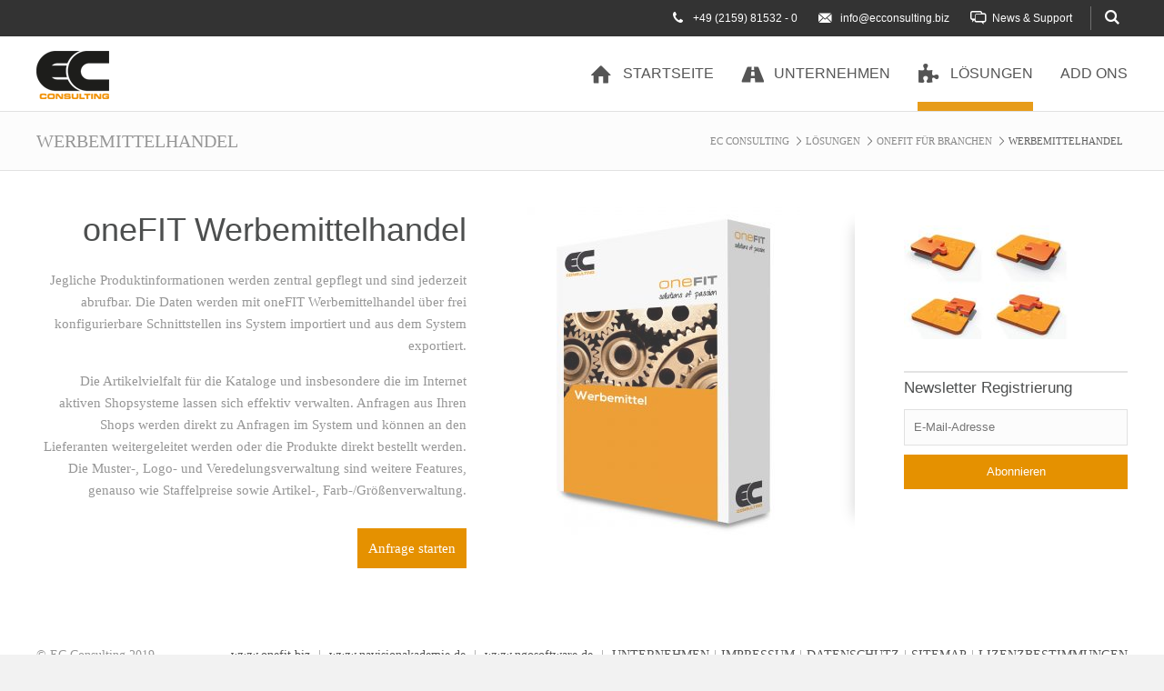

--- FILE ---
content_type: text/html; charset=utf-8
request_url: https://rentalsolution.de/werbemittel.html
body_size: 6652
content:
<!DOCTYPE html>
<html lang="de" class="mac chrome blink ch131">
<head>
<meta http-equiv="Content-Type" content="text/html; charset=utf-8">
<title>WERBEMITTELHANDEL - EC CONSULTING</title>
<base href="https://rentalsolution.de/">

<meta name="robots" content="index,follow">
<meta name="description" content="">
<meta name="keywords" content="">
<meta name="generator" content="Contao Open Source CMS">
<meta name="viewport" content="width=device-width,initial-scale=1.0">

<link rel="shortcut icon" href="files/cto_layout/img/favicon.ico" type="image/x-icon" />
<link rel="apple-touch-icon" href="files/cto_layout/img/apple-touch-icon.png">

<!--[if lt IE 9]>
<script src="http://html5shiv.googlecode.com/svn/trunk/html5.js"></script>
<script src="files/cto_layout/scripts/selectivizr-min.js"></script>
<![endif]-->

<script src="https://code.jquery.com/jquery-1.11.3.min.js"></script>
<script type="text/javascript">$.noConflict();</script>
<script type="text/javascript" src="https://cdnjs.cloudflare.com/ajax/libs/jquery-tools/1.2.7/jquery.tools.min.js"></script>
<script type="text/javascript" charset="utf-8" src="assets/js/f4c136387b9e.js"></script>
<script src="files/cto_layout/scripts/scripts.js" type="text/javascript" charset="utf-8"></script>

<!-- google fonts start -->
<link href='http://fonts.googleapis.com/css?family=Open+Sans:400,300,600,700,500' rel='stylesheet' type='text/css'>
<link href='http://fonts.googleapis.com/css?family=ABeeZee:400,400italic' rel='stylesheet' type='text/css'>
<!-- google fonts end -->

<link rel="stylesheet" type="text/css" media="screen" href="assets/css/05ca1af9b641.css">
<link rel="stylesheet" type="text/css" href="files/cto_layout/css/styles.css" media="screen">
<link rel="stylesheet" type="text/css" href="files/cto_layout/css/customize.css" media="screen">

<link rel="stylesheet" href="system/modules/pct_autogrid/assets/css/grid.css">
<link rel="stylesheet" href="assets/css/63b3d70906ad.css">
<script>
	function gaTrackEvent(c,a){try{_gat._getTracker("UA-128949894-2")._trackEvent(c,a);} catch(e) {}}
	function gaTrackLink(link, category, action, newwindow){gaTrackEvent(category, action); if(newwindow){setTimeout('window.open(\"' + link.href + '\");', 100);}else{setTimeout('document.location=\"' + link.href + '\"',100);}}
	var _gaq = _gaq || [];
	_gaq.push(['_setAccount', 'UA-128949894-2']);
	_gaq.push(['_gat._anonymizeIp']);
	_gaq.push(['_trackPageview']);
	(function() {
		var ga = document.createElement('script'); ga.type = 'text/javascript'; ga.async = true;
		ga.src = ('https:' == document.location.protocol ? 'https://ssl' : 'http://www') + '.google-analytics.com/ga.js';
		var s = document.getElementsByTagName('script')[0]; s.parentNode.insertBefore(ga, s);
	})();
</script>
<style type='text/css'>.socials a.icon-facebook-3:hover {background: #3365A4!important}</style>
<script type='text/javascript'>
/* <![CDATA[ */
jQuery(document).ready(function($) {
	jQuery('#toplogin span').click(function(){
		jQuery('#toplogin').toggleClass('loginbox_open','loginbox_closed');
	});
});
/* ]]> */
</script>
<link rel="shortcut icon" type="image/x-icon" href="https://rentalsolution.de/share/favicon-ec.ico">
<link rel="apple-touch-icon" href="https://rentalsolution.de/share/favicon-apple-touch-icon-ec.png">

</head>

<body class="mac chrome blink ch131 sidebar_right content_page stickyheader">
<!--[if lt IE 9]><p id="chromeframe">You are using an outdated browser. <a href="http://browsehappy.com/">Upgrade your browser today</a> or <a href="http://www.google.com/chromeframe/?redirect=true">install Google Chrome Frame</a> to better experience this site.</p><![endif]-->

	<div id="off_canvas" class="pushy pushy-left">
		<span class="socials">
	 
					<a href="https://www.facebook.com/Ec-Consulting-GmbH-533905673464554" target="_blank" class="icon-facebook-3"></a>
						</span>



<div class="mod_sprachwechsler block">

<div class="sprachwechsler">
	<span>Language</span>
	<ul>
		 
							<li><a href="&#35;"><img src="files/cto_layout/img/flags/de.gif"  width="16" height="11" alt="">Deutsch</a></li>
							<li><a href="&#35;"><img src="files/cto_layout/img/flags/en.gif"  width="16" height="11" alt="">English</a></li>
						</ul>
</div>

</div><div class="mod_search block">
	<form action="" method="get">
		<div class="formbody">
			<input type="search" name="keywords" class="text" value="">
			<button type="submit" class="submit button" value="Suchen"></button>
		</div>
	</form>
</div>

<!-- indexer::stop -->
<nav class="mod_navigation block">

  
  <ul  class="vlist level_1">
            <li class="icon-home first"><a href="Startseite.html" title="STARTSEITE" class="icon-home first">STARTSEITE</a></li>
                <li class="submenu icon-road"><a href="unsere-mission.html" title="UNTERNEHMEN" class="submenu icon-road">UNTERNEHMEN</a><ul  class="vlist level_2">
            <li class="first"><a href="unsere-mission.html" title="UNSERE MISSION" class="first">UNSERE MISSION</a></li>
                <li><a href="unsere-werte.html" title="UNSERE WERTE">UNSERE WERTE</a></li>
                <li><a href="kundenzufriedenheit.html" title="KUNDENZUFRIEDENHEIT">KUNDENZUFRIEDENHEIT</a></li>
                <li><a href="Kontakt.html" title="KONTAKT">KONTAKT</a></li>
                <li><a href="anfrage.html" title="ANFRAGE">ANFRAGE</a></li>
                <li><a href="karriere-287.html" title="KARRIERE">KARRIERE</a></li>
                <li class="last"><a href="news-support.html" title="NEWS &amp; SUPPORT" class="last">NEWS & SUPPORT</a></li>
            </ul>
    </li>
                <li class="submenu trail icon-puzzle-1"><a href="branchenloesung-uebersicht.html" title="LÖSUNGEN" class="submenu trail icon-puzzle-1">LÖSUNGEN</a><ul  class="vlist level_2">
            <li class="submenu trail first"><a href="onefit-non-profit.html" title="ONEFIT FÜR BRANCHEN" class="submenu trail first">ONEFIT FÜR BRANCHEN</a><ul  class="vlist level_3">
            <li class="sibling first"><a href="onefit-non-profit.html" title="NON PROFIT" class="sibling first">NON PROFIT</a></li>
                <li class="sibling"><a href="onefit-fertigungsindustrie.html" title="FERTIGUNGSINDUSTRIE" class="sibling">FERTIGUNGSINDUSTRIE</a></li>
                <li class="sibling"><a href="verbindungselemente.html" title="VERBINDUNGSELEMENTE" class="sibling">VERBINDUNGSELEMENTE</a></li>
                <li class="sibling"><a href="onefit-handel.html" title="HANDEL" class="sibling">HANDEL</a></li>
                <li class="active"><a href="werbemittel.html" title="WERBEMITTELHANDEL" class="active active">WERBEMITTELHANDEL</a></li>
                <li class="sibling"><a href="onefit-lebensmittel.html" title="LEBENSMITTEL" class="sibling">LEBENSMITTEL</a></li>
                <li class="sibling"><a href="onefit-dienstleister.html" title="DIENSTLEISTER" class="sibling">DIENSTLEISTER</a></li>
                <li class="sibling last"><a href="stahl.html" title="STAHL" class="sibling last">STAHL</a></li>
            </ul>
    </li>
                <li class="submenu"><a href="finanzmanagement.html" title="ONEFIT FÜR GESCHÄFTSBEREICHE" class="submenu">ONEFIT FÜR GESCHÄFTSBEREICHE</a><ul  class="vlist level_3">
            <li class="first"><a href="finanzmanagement.html" title="FINANZMANGEMENT" class="first">FINANZMANGEMENT</a></li>
                <li><a href="crm.html" title="CUSTOMER RELATIONSHIP MANAGEMENT">CUSTOMER RELATIONSHIP MANAGEMENT</a></li>
                <li><a href="scm.html" title="SUPPLY CHAIN MANAGEMENT">SUPPLY CHAIN MANAGEMENT</a></li>
                <li><a href="fertigung.html" title="FERTIGUNG">FERTIGUNG</a></li>
                <li><a href="projektmanagement.html" title="PROJEKTMANAGEMENT">PROJEKTMANAGEMENT</a></li>
                <li class="last"><a href="personalmanagement.html" title="PERSONALMANAGEMENT" class="last">PERSONALMANAGEMENT</a></li>
            </ul>
    </li>
                <li class="submenu last"><a href="nav-upgraden.html" title="WEITERE LÖSUNGEN UND SERVICES" class="submenu last">WEITERE LÖSUNGEN UND SERVICES</a><ul  class="vlist level_3">
            <li class="first"><a href="nav-upgraden.html" title="UPDATE" class="first">UPDATE</a></li>
                <li><a href="nav-on-demand.html" title="ON DEMAND">ON DEMAND</a></li>
                <li><a href="beratung.html" title="BERATUNG">BERATUNG</a></li>
                <li><a href="schulung.html" title="SCHULUNG">SCHULUNG</a></li>
                <li class="last"><a href="nav-nearshoring.html" title="NEARSHORING" class="last">NEARSHORING</a></li>
            </ul>
    </li>
            </ul>
    </li>
                <li class="last"><a href="addons.html" title="ADD ONS" class="last">ADD ONS</a></li>
            </ul>
    

</nav>
<!-- indexer::continue -->
			</div>

<!-- Site Overlay -->
<div class="site-overlay"></div>
<div id="contentwrapper">
	<div id="headeroffset">
				<div id="top">
			<div class="inside"><span class="socials">
	 
					<a href="https://www.facebook.com/Ec-Consulting-GmbH-533905673464554" target="_blank" class="icon-facebook-3"></a>
						</span>



<div class="mod_sprachwechsler block">

<div class="sprachwechsler">
	<span>Language</span>
	<ul>
		 
							<li><a href="&#35;"><img src="files/cto_layout/img/flags/de.gif"  width="16" height="11" alt="">Deutsch</a></li>
							<li><a href="&#35;"><img src="files/cto_layout/img/flags/en.gif"  width="16" height="11" alt="">English</a></li>
						</ul>
</div>

</div>
<div id="sidearea-toggler"></div><div class="mod_search block">
	<form action="" method="get">
		<div class="formbody">
			<input type="search" name="keywords" class="text" value="">
			<button type="submit" class="submit button" value="Suchen"></button>
		</div>
	</form>
</div>
<div id="hotline">
	 
				<span>
					<i class="icon-phone-2"></i>
			+49 &#40;2159&#41; 81532 - 0				</span>
				<span>
		<a href="mailto:info@ecconsulting.biz">			<i class="icon-email"></i>
			info@ecconsulting.biz		</a>		</span>
				<span>
		<a href="news-support.html">			<i class="icon-chat-alt"></i>
			News & Support		</a>		</span>
			</div>



<div id="toplogin">
	<span>Login</span>
	
<!-- indexer::stop -->
<div class="mod_login one_column tableless login block">

  
  <form action="werbemittel.html" id="tl_login" method="post">
    <div class="formbody">
            <input type="hidden" name="FORM_SUBMIT" value="tl_login">
      <input type="hidden" name="REQUEST_TOKEN" value="6be2ba523dd5084980f4b40be23b2195">
      <label for="username">Benutzername</label>
      <input type="text" name="username" id="username" class="text" value=""><br>
      <label for="password">Passwort</label>
      <input type="password" name="password" id="password" class="text password" value="">
              <div class="checkbox_container">
          <input type="checkbox" name="autologin" id="autologin" value="1" class="checkbox"> <label for="autologin">Angemeldet bleiben</label>
        </div>
            <div class="submit_container">
        <input type="submit" class="submit" value="Anmelden">
      </div>
    </div>
  </form>

</div>
<!-- indexer::continue -->
</div>
<div class="clear"></div></div>
		</div>
						<header id="header">
			<div id="headerhide"></div>
			<div class="inside">
<!-- indexer::stop -->
<div class="mod_randomImage block" id="logo" style="margin-top:15px;">

  
  
  <figure class="image_container">

    
    

<img src="files/cto_layout/img/Bilder/EC-Logo.png" width="80" height="53" alt="EC-Logo.png">



    
    
  </figure>


</div>
<!-- indexer::continue -->

<!-- indexer::stop -->
<nav class="mod_navigation mainmenu block">

  
  <ul  class="vlist level_1">

    
	<li class="icon-home first">
  		 	      									<a href="Startseite.html" title="STARTSEITE" class="icon-home first">STARTSEITE<span class="subline"></span></a>
						  		</li>

  
    
	<li class="submenu icon-road">
  		 	      									<a href="unsere-mission.html" title="UNTERNEHMEN" class="submenu icon-road">UNTERNEHMEN<span class="subline"></span></a>
						  	<div class="layer_two"><ul  class="vlist level_2">

    
	<li class="first">
  		 	      					<a href="unsere-mission.html" title="UNSERE MISSION" class="first">UNSERE MISSION<span class="subline"></span></a>
										  		</li>

  
    
	<li>
  		 	      					<a href="unsere-werte.html" title="UNSERE WERTE">UNSERE WERTE<span class="subline"></span></a>
										  		</li>

  
    
	<li>
  		 	      					<a href="kundenzufriedenheit.html" title="KUNDENZUFRIEDENHEIT">KUNDENZUFRIEDENHEIT<span class="subline"></span></a>
										  		</li>

  
    
	<li>
  		 	      									<a href="Kontakt.html" title="KONTAKT">KONTAKT<span class="subline"></span></a>
						  		</li>

  
    
	<li>
  		 	      									<a href="anfrage.html" title="ANFRAGE">ANFRAGE<span class="subline"></span></a>
						  		</li>

  
    
	<li>
  		 	      									<a href="karriere-287.html" title="KARRIERE">KARRIERE<span class="subline"></span></a>
						  		</li>

  
    
	<li class="last">
  		 	      					<a href="news-support.html" title="NEWS &amp; SUPPORT" class="last">NEWS & SUPPORT<span class="subline"></span></a>
										  		</li>

  </ul>
</div>	</li>

  
    
	<li class="submenu trail icon-puzzle-1 megamenu above">
  		 	      					<a href="branchenloesung-uebersicht.html" title="LÖSUNGEN" class="submenu trail icon-puzzle-1 megamenu above">LÖSUNGEN<span class="subline"></span></a>
										  	<div class="layer_two"><ul  class="vlist level_2">

    
	<li class="submenu trail first">
  		 	      					<a href="onefit-non-profit.html" title="ONEFIT FÜR BRANCHEN" class="submenu trail first">ONEFIT FÜR BRANCHEN<span class="subline"></span></a>
										  	<ul  class="vlist level_3">

    
	<li class="sibling first">
  		 	      					<a href="onefit-non-profit.html" title="NON PROFIT" class="sibling first">NON PROFIT<span class="subline"></span></a>
										  		</li>

  
    
	<li class="sibling">
  		 	      					<a href="onefit-fertigungsindustrie.html" title="FERTIGUNGSINDUSTRIE" class="sibling">FERTIGUNGSINDUSTRIE<span class="subline"></span></a>
										  		</li>

  
    
	<li class="sibling">
  		 	      					<a href="verbindungselemente.html" title="VERBINDUNGSELEMENTE" class="sibling">VERBINDUNGSELEMENTE<span class="subline"></span></a>
										  		</li>

  
    
	<li class="sibling">
  		 	      					<a href="onefit-handel.html" title="HANDEL" class="sibling">HANDEL<span class="subline"></span></a>
										  		</li>

  
    
	<li class="active">
  		 	      					<a href="werbemittel.html" title="WERBEMITTELHANDEL" class="active">WERBEMITTELHANDEL<span class="subline"></span></a>
										  		</li>

  
    
	<li class="sibling">
  		 	      					<a href="onefit-lebensmittel.html" title="LEBENSMITTEL" class="sibling">LEBENSMITTEL<span class="subline"></span></a>
										  		</li>

  
    
	<li class="sibling">
  		 	      					<a href="onefit-dienstleister.html" title="DIENSTLEISTER" class="sibling">DIENSTLEISTER<span class="subline"></span></a>
										  		</li>

  
    
	<li class="sibling last">
  		 	      					<a href="stahl.html" title="STAHL" class="sibling last">STAHL<span class="subline"></span></a>
										  		</li>

  </ul>
	</li>

  
    
	<li class="submenu">
  		 	      					<a href="finanzmanagement.html" title="ONEFIT FÜR GESCHÄFTSBEREICHE" class="submenu">ONEFIT FÜR GESCHÄFTSBEREICHE<span class="subline"></span></a>
										  	<ul  class="vlist level_3">

    
	<li class="first">
  		 	      					<a href="finanzmanagement.html" title="FINANZMANGEMENT" class="first">FINANZMANGEMENT<span class="subline"></span></a>
										  		</li>

  
    
	<li>
  		 	      					<a href="crm.html" title="CUSTOMER RELATIONSHIP MANAGEMENT">CUSTOMER RELATIONSHIP MANAGEMENT<span class="subline"></span></a>
										  		</li>

  
    
	<li>
  		 	      					<a href="scm.html" title="SUPPLY CHAIN MANAGEMENT">SUPPLY CHAIN MANAGEMENT<span class="subline"></span></a>
										  		</li>

  
    
	<li>
  		 	      					<a href="fertigung.html" title="FERTIGUNG">FERTIGUNG<span class="subline"></span></a>
										  		</li>

  
    
	<li>
  		 	      					<a href="projektmanagement.html" title="PROJEKTMANAGEMENT">PROJEKTMANAGEMENT<span class="subline"></span></a>
										  		</li>

  
    
	<li class="last">
  		 	      					<a href="personalmanagement.html" title="PERSONALMANAGEMENT" class="last">PERSONALMANAGEMENT<span class="subline"></span></a>
										  		</li>

  </ul>
	</li>

  
    
	<li class="submenu last">
  		 	      					<a href="nav-upgraden.html" title="WEITERE LÖSUNGEN UND SERVICES" class="submenu last">WEITERE LÖSUNGEN UND SERVICES<span class="subline"></span></a>
										  	<ul  class="vlist level_3">

    
	<li class="first">
  		 	      					<a href="nav-upgraden.html" title="UPDATE" class="first">UPDATE<span class="subline"></span></a>
										  		</li>

  
    
	<li>
  		 	      					<a href="nav-on-demand.html" title="ON DEMAND">ON DEMAND<span class="subline"></span></a>
										  		</li>

  
    
	<li>
  		 	      					<a href="beratung.html" title="BERATUNG">BERATUNG<span class="subline"></span></a>
										  		</li>

  
    
	<li>
  		 	      					<a href="schulung.html" title="SCHULUNG">SCHULUNG<span class="subline"></span></a>
										  		</li>

  
    
	<li class="last">
  		 	      					<a href="nav-nearshoring.html" title="NEARSHORING" class="last">NEARSHORING<span class="subline"></span></a>
										  		</li>

  </ul>
	</li>

  </ul>
</div>	</li>

  
    
	<li class="last">
  		 	      					<a href="addons.html" title="ADD ONS" class="last">ADD ONS<span class="subline"></span></a>
										  		</li>

  </ul>


</nav>
<!-- indexer::continue -->

<div class="menu-btn" id="nav-open-btn">&nbsp;</div>
<div class="mod_sprachwechsler block">

<div class="sprachwechsler">
	<span>Language</span>
	<ul>
		 
							<li><a href="&#35;"><img src="files/cto_layout/img/flags/de.gif"  width="16" height="11" alt="">Deutsch</a></li>
							<li><a href="&#35;"><img src="files/cto_layout/img/flags/en.gif"  width="16" height="11" alt="">English</a></li>
						</ul>
</div>

</div><span class="socials">
	 
					<a href="https://www.facebook.com/Ec-Consulting-GmbH-533905673464554" target="_blank" class="icon-facebook-3"></a>
						</span>


<div class="contentbox block">
	<div class="float-left first">© EC Consulting 2019</div>
	<div class="float-right last"><a href="http://www.onefit.biz" title="http://www.onefit.biz">www.onefit.biz</a> | <a href="http://www.navisionakademie.de" title="http://www.navisionakademie.de">www.navisionakademie.de</a> | <a href="http://www.ngosoftware.de" title="http://www.ngosoftware.de">www.ngosoftware.de</a> | <a href="unsere-mission.html" title="UNTERNEHMEN">UNTERNEHMEN</a>|<a href="Impressum.html" title="IMPRESSUM">IMPRESSUM</a>|<a href="datenschutz.html" title="Datenschutz">DATENSCHUTZ</a>|<a href="sitemap.html" title="SITEMAP">SITEMAP</a>|<a href="lizenzbestimmungen.html" title="LIZENZBESTIMMUNGEN">LIZENZBESTIMMUNGEN</a></div>
</div><div class="clear"></div></div>
		</header>
			</div>
	
	<div id="header_after">
		<div class="inside"></div>
	</div>
	
	<div id="wrapper">
				<div id="container_before">
			<div class="inside">
<!-- indexer::stop -->
<div class="mod_breadcrumb block">

  
  
  <ul>
                  <li class="first"><a href="home.html" title="EC CONSULTING">EC CONSULTING</a></li>
                        <li><a href="branchenloesung-uebersicht.html" title="LÖSUNGEN">LÖSUNGEN</a></li>
                        <li><a href="onefit-non-profit.html" title="ONEFIT FÜR BRANCHEN">ONEFIT FÜR BRANCHEN</a></li>
                        <li class="active last">WERBEMITTELHANDEL</li>
            </ul>


</div>
<!-- indexer::continue -->

<div id="pagetitle">WERBEMITTELHANDEL</div></div>
		</div>
						<div id="container">
			<div id="container-inside" class="inside">
								<section id="main">
					<div class="inside"><div class="mod_article first last block" id="teaser-werbemittel">

  
  
<div class="ce_text-mit-bild-erweitert first last block">

<div class="customelement_layout_text_bild block standard fontsize_default txt_right" >
		
	
	<div class="ext_txtpic col_right">
		
				
			<div data-animate="keine" class="ext_txtpic_text ext_ce_text_mittig" style="padding-right: 5%;">
								<div class="ext_txtpic_headline">
										<h1 class=""><span>oneFIT Werbemittelhandel</span></h1>				</div>
								
<div  class="ce_textarea attribute textarea"><p>Jegliche Produktinformationen werden zentral gepflegt und sind jederzeit abrufbar. Die Daten werden mit oneFIT Werbemittelhandel über frei konfigurierbare Schnittstellen ins System importiert und aus dem System exportiert.</p>
<p>Die Artikelvielfalt für die Kataloge und insbesondere die im Internet aktiven Shopsysteme lassen sich effektiv verwalten. Anfragen aus Ihren Shops werden direkt zu Anfragen im System und können an den Lieferanten weitergeleitet werden oder die Produkte direkt bestellt werden. Die Muster-, Logo- und Veredelungsverwaltung sind weitere Features, genauso wie Staffelpreise sowie Artikel-, Farb-/Größenverwaltung.</p></div>				<div class="ce_hyperlink">
<div  class="ce_url attribute url">
<div class="ce_url attribute url block">

  
  
    <a href="anfrage.html" class="hyperlink_txt" title="Anfrage starten" rel="">Anfrage starten</a>
  

</div>
</div></div>			</div>
						<div data-animate="keine" class="ext_txtpic_bild ext_ce_image_oben ext_ce_frame_0 ext_ce_opacity " style="width: 300px;">
								<div class="image_container"><img src="assets/images/1/Produktbox_Werbemittel-d77aa2b1.jpg"  width="300" height="360" alt=""></div>
							</div>
					
				
	</div>
</div>
</div>
  
</div>

</div>
				</section>	
								<aside id="right">
					<div class="inside">
<!-- indexer::stop -->
<div class="mod_randomImage block" id="logo" style="margin-top:20px;">

  
  
  <figure class="image_container">

    
    

<img src="assets/images/3/Puzzle_klein2-efef49d3.jpeg" width="180" height="125" alt="Puzzle_klein2.jpeg">



    
    
  </figure>


</div>
<!-- indexer::continue -->

<!-- indexer::stop -->
<div class="mod_subscribe block">

<h4>Newsletter Registrierung</h4>

<form action="werbemittel.html" id="tl_subscribe" method="post">
<div class="formbody">
<input type="hidden" name="FORM_SUBMIT" value="tl_subscribe">
<input type="hidden" name="REQUEST_TOKEN" value="6be2ba523dd5084980f4b40be23b2195">
<input type="hidden" name="channels[]" value="4">
<label for="ctrl_email_50" class="label">E-Mail-Adresse</label>
<input type="text" name="email" id="ctrl_email_50" class="text" value="" placeholder="E-Mail-Adresse">
<input type="submit" name="submit" class="submit" value="Abonnieren">
</div>
</form>

</div>
<!-- indexer::continue -->
</div>
				</aside>
							</div>
		</div>
				
	</div>
	
		
		<div id="bottom">
		<div class="inside">
			<div class="contentbox block">
	<div class="float-left first">© EC Consulting 2019</div>
	<div class="float-right last"><a href="http://www.onefit.biz" title="http://www.onefit.biz">www.onefit.biz</a> | <a href="http://www.navisionakademie.de" title="http://www.navisionakademie.de">www.navisionakademie.de</a> | <a href="http://www.ngosoftware.de" title="http://www.ngosoftware.de">www.ngosoftware.de</a> | <a href="unsere-mission.html" title="UNTERNEHMEN">UNTERNEHMEN</a>|<a href="Impressum.html" title="IMPRESSUM">IMPRESSUM</a>|<a href="datenschutz.html" title="Datenschutz">DATENSCHUTZ</a>|<a href="sitemap.html" title="SITEMAP">SITEMAP</a>|<a href="lizenzbestimmungen.html" title="LIZENZBESTIMMUNGEN">LIZENZBESTIMMUNGEN</a></div>
</div>		</div>
	</div>
	
</div>

	
<div class="mod_sidearea block">

<div id="sidearea">
	<div id="sidearea-close"></div>
	<div class="inside"><div class="ce_image first block">

  
  
  <figure class="image_container">

    
    

<img src="assets/images/1/mac4-e4ab1511.png" width="240" height="206" alt="">



    
    
  </figure>


</div>

<div class="ce_text block">

      <h3>Add your Content here</h3>
  
  
      <p><span>Donec quam felis, ultricies nec, pellentesque eu, pretium quis, sem. Nulla consequat massa quis enim. Donec pede justo, fringilla vel, aliquet nec, vulputate eget, arcu.</span></p>  
  
  

</div>

<div class="ce_gallery last block" style="margin-top:35px;">

  
  
  <ul>
<li class="item row2 col_0 col_first" >
<span class="iteminside">
<img src="files/cto_layout/img/placeholder/tmp-logo-q1.png"  width="183" height="183" alt="tmp-logo-q1.png">
</span>
</li>
<li class="item row2 col_1 col_last" >
<span class="iteminside">
<img src="files/cto_layout/img/placeholder/tmp-logo-q2.png"  width="183" height="183" alt="tmp-logo-q2.png">
</span>
</li>
<li class="item row2 col_0 col_first" >
<span class="iteminside">
<img src="files/cto_layout/img/placeholder/tmp-logo-q3.png"  width="183" height="183" alt="tmp-logo-q3.png">
</span>
</li>
<li class="item row2 col_1 col_last" >
<span class="iteminside">
<img src="files/cto_layout/img/placeholder/tmp-logo-q4.png"  width="183" height="183" alt="tmp-logo-q4.png">
</span>
</li>
</ul>
  

</div>
</div>
</div>

</div>
<div id="linktotop"></div>

<div id="stickyheader">
	<div class="inside">
<!-- indexer::stop -->
<div class="mod_randomImage block" id="logo" style="margin-top:15px;">

  
  
  <figure class="image_container">

    
    

<img src="files/cto_layout/img/Bilder/EC-Logo.png" width="80" height="53" alt="EC-Logo.png">



    
    
  </figure>


</div>
<!-- indexer::continue -->

<!-- indexer::stop -->
<nav class="mod_navigation mainmenu block">

  
  <ul  class="vlist level_1">

    
	<li class="icon-home first">
  		 	      									<a href="Startseite.html" title="STARTSEITE" class="icon-home first">STARTSEITE<span class="subline"></span></a>
						  		</li>

  
    
	<li class="submenu icon-road">
  		 	      									<a href="unsere-mission.html" title="UNTERNEHMEN" class="submenu icon-road">UNTERNEHMEN<span class="subline"></span></a>
						  	<div class="layer_two"><ul  class="vlist level_2">

    
	<li class="first">
  		 	      					<a href="unsere-mission.html" title="UNSERE MISSION" class="first">UNSERE MISSION<span class="subline"></span></a>
										  		</li>

  
    
	<li>
  		 	      					<a href="unsere-werte.html" title="UNSERE WERTE">UNSERE WERTE<span class="subline"></span></a>
										  		</li>

  
    
	<li>
  		 	      					<a href="kundenzufriedenheit.html" title="KUNDENZUFRIEDENHEIT">KUNDENZUFRIEDENHEIT<span class="subline"></span></a>
										  		</li>

  
    
	<li>
  		 	      									<a href="Kontakt.html" title="KONTAKT">KONTAKT<span class="subline"></span></a>
						  		</li>

  
    
	<li>
  		 	      									<a href="anfrage.html" title="ANFRAGE">ANFRAGE<span class="subline"></span></a>
						  		</li>

  
    
	<li>
  		 	      									<a href="karriere-287.html" title="KARRIERE">KARRIERE<span class="subline"></span></a>
						  		</li>

  
    
	<li class="last">
  		 	      					<a href="news-support.html" title="NEWS &amp; SUPPORT" class="last">NEWS & SUPPORT<span class="subline"></span></a>
										  		</li>

  </ul>
</div>	</li>

  
    
	<li class="submenu trail icon-puzzle-1 megamenu above">
  		 	      					<a href="branchenloesung-uebersicht.html" title="LÖSUNGEN" class="submenu trail icon-puzzle-1 megamenu above">LÖSUNGEN<span class="subline"></span></a>
										  	<div class="layer_two"><ul  class="vlist level_2">

    
	<li class="submenu trail first">
  		 	      					<a href="onefit-non-profit.html" title="ONEFIT FÜR BRANCHEN" class="submenu trail first">ONEFIT FÜR BRANCHEN<span class="subline"></span></a>
										  	<ul  class="vlist level_3">

    
	<li class="sibling first">
  		 	      					<a href="onefit-non-profit.html" title="NON PROFIT" class="sibling first">NON PROFIT<span class="subline"></span></a>
										  		</li>

  
    
	<li class="sibling">
  		 	      					<a href="onefit-fertigungsindustrie.html" title="FERTIGUNGSINDUSTRIE" class="sibling">FERTIGUNGSINDUSTRIE<span class="subline"></span></a>
										  		</li>

  
    
	<li class="sibling">
  		 	      					<a href="verbindungselemente.html" title="VERBINDUNGSELEMENTE" class="sibling">VERBINDUNGSELEMENTE<span class="subline"></span></a>
										  		</li>

  
    
	<li class="sibling">
  		 	      					<a href="onefit-handel.html" title="HANDEL" class="sibling">HANDEL<span class="subline"></span></a>
										  		</li>

  
    
	<li class="active">
  		 	      					<a href="werbemittel.html" title="WERBEMITTELHANDEL" class="active">WERBEMITTELHANDEL<span class="subline"></span></a>
										  		</li>

  
    
	<li class="sibling">
  		 	      					<a href="onefit-lebensmittel.html" title="LEBENSMITTEL" class="sibling">LEBENSMITTEL<span class="subline"></span></a>
										  		</li>

  
    
	<li class="sibling">
  		 	      					<a href="onefit-dienstleister.html" title="DIENSTLEISTER" class="sibling">DIENSTLEISTER<span class="subline"></span></a>
										  		</li>

  
    
	<li class="sibling last">
  		 	      					<a href="stahl.html" title="STAHL" class="sibling last">STAHL<span class="subline"></span></a>
										  		</li>

  </ul>
	</li>

  
    
	<li class="submenu">
  		 	      					<a href="finanzmanagement.html" title="ONEFIT FÜR GESCHÄFTSBEREICHE" class="submenu">ONEFIT FÜR GESCHÄFTSBEREICHE<span class="subline"></span></a>
										  	<ul  class="vlist level_3">

    
	<li class="first">
  		 	      					<a href="finanzmanagement.html" title="FINANZMANGEMENT" class="first">FINANZMANGEMENT<span class="subline"></span></a>
										  		</li>

  
    
	<li>
  		 	      					<a href="crm.html" title="CUSTOMER RELATIONSHIP MANAGEMENT">CUSTOMER RELATIONSHIP MANAGEMENT<span class="subline"></span></a>
										  		</li>

  
    
	<li>
  		 	      					<a href="scm.html" title="SUPPLY CHAIN MANAGEMENT">SUPPLY CHAIN MANAGEMENT<span class="subline"></span></a>
										  		</li>

  
    
	<li>
  		 	      					<a href="fertigung.html" title="FERTIGUNG">FERTIGUNG<span class="subline"></span></a>
										  		</li>

  
    
	<li>
  		 	      					<a href="projektmanagement.html" title="PROJEKTMANAGEMENT">PROJEKTMANAGEMENT<span class="subline"></span></a>
										  		</li>

  
    
	<li class="last">
  		 	      					<a href="personalmanagement.html" title="PERSONALMANAGEMENT" class="last">PERSONALMANAGEMENT<span class="subline"></span></a>
										  		</li>

  </ul>
	</li>

  
    
	<li class="submenu last">
  		 	      					<a href="nav-upgraden.html" title="WEITERE LÖSUNGEN UND SERVICES" class="submenu last">WEITERE LÖSUNGEN UND SERVICES<span class="subline"></span></a>
										  	<ul  class="vlist level_3">

    
	<li class="first">
  		 	      					<a href="nav-upgraden.html" title="UPDATE" class="first">UPDATE<span class="subline"></span></a>
										  		</li>

  
    
	<li>
  		 	      					<a href="nav-on-demand.html" title="ON DEMAND">ON DEMAND<span class="subline"></span></a>
										  		</li>

  
    
	<li>
  		 	      					<a href="beratung.html" title="BERATUNG">BERATUNG<span class="subline"></span></a>
										  		</li>

  
    
	<li>
  		 	      					<a href="schulung.html" title="SCHULUNG">SCHULUNG<span class="subline"></span></a>
										  		</li>

  
    
	<li class="last">
  		 	      					<a href="nav-nearshoring.html" title="NEARSHORING" class="last">NEARSHORING<span class="subline"></span></a>
										  		</li>

  </ul>
	</li>

  </ul>
</div>	</li>

  
    
	<li class="last">
  		 	      					<a href="addons.html" title="ADD ONS" class="last">ADD ONS<span class="subline"></span></a>
										  		</li>

  </ul>


</nav>
<!-- indexer::continue -->
</div>
</div>
		

<script src="assets/jquery/ui/1.11.4/jquery-ui.min.js"></script>
<script>
  (function($) {
    $(document).ready(function() {
      $(document).accordion({
        // Put custom options here
        heightStyle: 'content',
        header: 'div.toggler',
        collapsible: true,
        active:false
     
      });
      var activate = function(tog) {
        var tgs = $('div.toggler');
        tgs.removeClass('active');
        tog.addClass('active');
        tgs.next('div.accordion').attr('aria-hidden', 'true');
        tog.next('div.accordion').attr('aria-hidden', 'false');
      };
      $('div.toggler').focus(function() {
        $('div.toggler').attr('tabindex', 0);
        $(this).attr('tabindex', -1);
      }).blur(function() {
        $(this).attr('tabindex', 0);
      }).click(function() {
        activate($(this));
      }).keypress(function(event) {
        if (event.keyCode == 13) activate($(this));
      });
    });
  })(jQuery);
</script>

<script src="assets/jquery/colorbox/1.6.1/js/colorbox.min.js"></script>
<script>
  (function($) {
    $(document).ready(function()
    {
      $('a[data-lightbox]').map(function() {
      	
      	// break loop if parent is a bx slider clone
      	if($(this).parent('div').hasClass('bx-clone'))
      	{
	      	return false;
      	}
      	
      	$(this).colorbox({
          // Put custom options here
          loop: false,
          rel: $(this).attr('data-lightbox'),
          maxWidth: '95%',
          maxHeight: '95%',
        });
      });
    });
  })(jQuery);
</script>

<script src="assets/swipe/2.0/js/swipe.min.js"></script>
<script>
  (function($) {
    $(document).ready(function() {
      $('.ce_sliderStart').each(function(i, cte) {
        var s = $('.content-slider', cte)[0],
            c = s.getAttribute('data-config').split(',');
        new Swipe(s, {
          // Put custom options here
          'auto': parseInt(c[0]),
          'speed': parseInt(c[1]),
          'startSlide': parseInt(c[2]),
          'continuous': parseInt(c[3]),
          'menu': $('.slider-control', cte)[0]
        });
      });
    });
  })(jQuery);
</script>

<script>setTimeout(function(){var e=function(e,t){try{var n=new XMLHttpRequest}catch(r){return}n.open("GET",e,!0),n.onreadystatechange=function(){this.readyState==4&&this.status==200&&typeof t=="function"&&t(this.responseText)},n.send()},t="system/cron/cron.";e(t+"txt",function(n){parseInt(n||0)<Math.round(+(new Date)/1e3)-86400&&e(t+"php")})},5e3);</script>
      <script>
              setTimeout(function(){jQuery.ajax("system/cron/cron.txt",{complete:function(e){var t=e.responseText||0;parseInt(t)<Math.round(+(new Date)/1e3)-86400&&jQuery.ajax("system/cron/cron.php")}})},5e3)
          </script>
    
 </body>
</html>

--- FILE ---
content_type: text/css
request_url: https://rentalsolution.de/files/cto_layout/css/customize.css
body_size: 19912
content:
#top .socials {
  display: none;
}
#top .mod_sprachwechsler {
  display: none;
}
#toplogin {
  display: none;
}
body .logo {
  background-image: url([data-uri]);
}
.color {
	color: #e59100;
}
.bg_color {
	background-color: #ffffff;
}
#container_before .inside:after {
	border-color: #e59100 transparent transparent transparent;
}
.button, .ce_hyperlink a, .servicebox_4 a, .servicebox_5 p a, .servicebox_6 p a, input[type="submit"], input.submit {
	background: #e59100;
}
.servicebox_7:hover {
	border-color: #e59100;
}
.servicebox_4:hover:before, .servicebox_6:hover img, .servicebox_5:hover .image_container {
	border: 3px solid #e59100;
}
.servicebox_4 p a {
	background: #e59100;
}
nav.mainmenu ul ul li a:hover, nav.mainmenu ul ul li a.active, nav.mainmenu ul ul li.active a {
	background: #e59100; 
}
#submenu a:hover, #submenu a.active {
	color: #e59100;
}
.more a {
	color: #fff; 
	background-color: #e59100;
}
.pagination li a:hover {
	color: #e59100;
}
.pagination li span.current {
	background: #e59100; 
	color: white;
}
.calltoaction {
	border-left: 4px solid #e59100;
}
.calltoaction a {
	background: #e59100; 
	color: #fff;
}
.portfolioliste .backside {
	background-color: #e59100;
}
.tp-leftarrow.default, .tp-rightarrow.default {
	background: #e59100;
}
.servicebox_4:hover:before {
	background: #e59100; 
	color: #fff;
}
#nav-open-btn:before {
	background: #e59100; 
	border: 2px solid #e59100;
}
.portfolioteaser .bx_caption .morelink a {
	color: #e59100;
}
.portfolioteaser .bx_caption {
	background: #e59100;
}
.testimonial_v1 a {
	color:#e59100;
}
.testimonial_slider a {
	color:#e59100;
}
nav.mainmenu ul ul {
	border-top: 5px solid #e59100;
}
nav.mainmenu ul li a:after {
    background: #e59100;
}
.ce_text p a:not(.button) {
	color: #e59100;
}
.servicebox:before {
	background: #e59100; background: #e59100 -moz-radial-gradient(center, ellipse cover, rgba(0,0,0,0) 25%, rgba(0,0,0,0.15) 100%); background: #e59100 -webkit-gradient(radial, center center, 0px, center center, 100%, color-stop(25%, rgba(0,0,0,0)), color-stop(100%, rgba(0,0,0,0.15))); background: #e59100 -webkit-radial-gradient(center, ellipse cover, rgba(0,0,0,0) 25%, rgba(0,0,0,0.15) 100%); background: #e59100 -o-radial-gradient(center, ellipse cover, rgba(0,0,0,0) 25%, rgba(0,0,0,0.15) 100%); background: #e59100 -ms-radial-gradient(center, ellipse cover, rgba(0,0,0,0) 25%, rgba(0,0,0,0.15) 100%); background: #e59100 radial-gradient(ellipse at center, rgba(0,0,0,0) 25%, rgba(0,0,0,0.15) 100%);  filter: progid:DXImageTransform.Microsoft.gradient( startColorstr='#e5910000000', endColorstr='#26000000', GradientType=1 );
}
.nachrichtenliste .subheadline {
	color: #e59100;
}
.ce_text p a:not(.button) {
	color: #e59100;
}
.blog .comments a, .blog .morelink {
	color: #e59100;
}
.nachrichtenteaser_slider .subheadline {
	color: #e59100;
}
.nachrichtenteaser_v3 .subheadline {
	color: #e59100;
}
.teambox_3 .email a, .teambox_3 .email {
	color: #e59100;
}
.ce_preistabelle .preiswrapper {
	background: #e59100;
}
nav.mainmenu ul li.trail a:after, nav.mainmenu ul li.active a:after {
	background: #e59100;
}
.backgroundvideo.overlay .backgroundvideo_content_wrapper {
	background: #e59100;
}
#top {
	background: #e59100;
}
.servicebox_2[class^="icon-"]:before,
.servicebox_2[class*="icon-"]:before {
	color: #e59100
}
.servicebox_2 h1, .servicebox_2 h2, .servicebox_2 h3, .servicebox_2 h4, .servicebox_2 h5, .servicebox_2 h6 {
	color: #e59100;
}
.articlewrapper.typ3 {
	background: #e59100;
}
.tabs.horizontal_clean ul li a:hover, .tabs.horizontal_clean ul li a.current {
	background: #e59100;
}
.teambox_2 .funktion {
	color: #e59100;
}
.bx-wrapper .bx-pager.bx-default-pager a.active {
	background: #e59100;
}
.ce_imagemap .circle {
	box-shadow: 0 0 0 4px #e59100;
}
.ce_imagemap .hotspot.small .circle {
	box-shadow: 0 0 0 2px #e59100;
}

#stickyheader .logo {
	width: 80px;
}

#top {
	background:#fff!important;
}
#top, #top a {
	color: #555;
}
#top .socials a:before {
	color: #555;
}
#top {
	border-bottom: 1px solid #efefef;
}
#top .mod_search input {
	background: transparent!important; 
	color: #555;
}
#top .mod_search .submit {
	color: #555;
}
#top .mod_search {
	border-left: 1px solid rgba(0,0,0,0.3);
}
#top .mod_search:hover input {
	background: rgba(0,0,0,0.1)!important;
}
#top .mod_sprachwechsler ul li a {
	color: #555!important;
}

@media only screen and (min-width: 991px){
	#header .logo {width: 100px;}
}

#sidearea-toggler {
	display: none;
}

#top {
	background:#333!important;
}
#top, #top a {
	color: #fff;
}
#top .socials a:before {
	color: #fff;
}
#top {
	border-bottom: 1px solid #fff;
}
#top .mod_search input {
	background: transparent!important; 
	color: #fff;
}
#top .mod_search .submit {
	color: #fff;
}
#top .mod_search {
	border-left: 1px solid rgba(255,255,255,0.3);
}
#top .mod_search:hover input {
	background: rgba(255,255,255,0.1)!important;
}



--- FILE ---
content_type: application/javascript
request_url: https://rentalsolution.de/files/cto_layout/scripts/scripts.js
body_size: 2694
content:
/**
 * offcanvas open subnav
 */

( function( jQuery ) {
	jQuery( document ).ready(function() {
	jQuery('#off_canvas li.submenu>a').on('click', function(){
		jQuery(this).removeAttr('href');
		var element = jQuery(this).parent('li');
		if (element.hasClass('open')) {
			element.removeClass('open');
			element.find('li').removeClass('open');
			element.find('ul').slideUp();
		}
		else {
			element.addClass('open');
			element.children('ul').slideDown();
			element.siblings('li').children('ul').slideUp();
			element.siblings('li').removeClass('open');
			element.siblings('li').find('li').removeClass('open');
			element.siblings('li').find('ul').slideUp();
		}
	});
	});
} )( jQuery );

/**
 * Initialize various scripts
 */
 
jQuery(document).ready(function()
{
	
	// doubleTapToGo
	if(jQuery('body').hasClass('android')  || jQuery('body').hasClass('win')) {
		jQuery('nav.mainmenu li.submenu:not(.level_2 li, .level_3 li, .level_4 li, .level_5 li)').doubleTapToGo();
	}
	
	// toggle sidearea
	jQuery( "#sidearea-toggler" ).click(function() {
		jQuery( "#sidearea" ).toggle( "slow", function() {
		});
	});
	jQuery( "#sidearea-close" ).click(function() {
		jQuery( "#sidearea" ).hide( "slow", function() {
		});
	});
	
	// ce_hyperlink smooth scroll to anchor
	jQuery(".ce_hyperlink a").click(function(){
    	jQuery("html, body").animate({
        	scrollTop: jQuery( jQuery.attr(this, "href") ).offset().top
		}, 500);
		return false;
	});

	// tooltips
	jQuery("abbr[title]").tooltip({effect: 'slide', fadeOutSpeed: 100});
	jQuery(".tooltip_enable img[title]").tooltip({effect: 'slide', fadeOutSpeed: 100});

	// slider portfolioteaser	 
	jQuery('.portfolioteaser .mod_newslist').bxSlider({		 
		mode:			'horizontal',
		auto:			false,
		pause:			4000,
		autoStart:		false,
		autoDirection:	'next',
		autoHover:		true,
		autoDelay:		0,	
		startSlide:		0,
		randomStart:	false,
		slideSelector:	'', 	
		infiniteLoop:	false,
		captions:		false,
		ticker:			false, 
		video:			false,
		useCSS: 		true, 
		controls:		true,
		nextText:		'&nbsp;',
		prevText:		'&nbsp;',
		nextSelector:	null,
		prevSelector:	null,
		autoControls:	true,
		pager:			false,
		minSlides:		1,
		maxSlides:		4,
		moveSlides:		1,
		slideWidth:		'280',
		slideMargin:	25,
		adaptiveHeight: false,
		hideControlOnEnd: true

	});
	
	// slider nachrichtenteaser	 
	jQuery('.nachrichtenteaser_slider .mod_newslist').bxSlider({		 
		mode:			'horizontal',
		auto:			false,
		pause:			4000,
		autoStart:		false,
		autoDirection:	'next',
		autoHover:		true,
		autoDelay:		0,	
		startSlide:		0,
		randomStart:	false,
		slideSelector:	'', 	
		infiniteLoop:	false,
		captions:		false,
		ticker:			false, 
		video:			false,
		useCSS: 		true, 
		controls:		true,
		nextText:		'&nbsp;',
		prevText:		'&nbsp;',
		nextSelector:	null,
		prevSelector:	null,
		autoControls:	true,
		pager:			false,
		minSlides:		1,
		maxSlides:		4,
		moveSlides:		1,
		slideWidth:		'290',
		slideMargin:	10,
		adaptiveHeight: false,
		hideControlOnEnd: true

	});
	
		
	// to top link
	jQuery(window).scroll(function(){
		if (jQuery(this).scrollTop() < 300) {
			jQuery('#linktotop').fadeOut('slow');
		} else {
			jQuery('#linktotop').fadeIn('slow');
		}
	}); 

	jQuery('#linktotop').click(function(){
		windowHeight = jQuery(window).height();
		jQuery('html,body').animate({scrollTop: jQuery('body').offset().top},'slow')
		return false;
	});
		
	// animation
	var animate_start = function(element)
	{
		element.find('.animate').each(function()
		{
			var item = jQuery(this);
		    var animation = item.data("animate");
		    if(jQuery('body').hasClass('ios') || jQuery('body').hasClass('android')) 
		    {
		    	 item.removeClass('animate');
		    	 return true;
		    } 
		    else 
		    {
	            item.waypoint(function(direction)
	            {
	    			item.removeClass('animate').addClass('animated '+animation).one('webkitAnimationEnd mozAnimationEnd MSAnimationEnd oanimationend animationend', function()
	    			{
	    				item.removeClass(animation+' animated');
	    			});
	            },{offset: '90%',triggerOnce: true});
	        }
		});
	};
	
	setTimeout(function() 
	{
		jQuery('.mod_article').each(function()
		{
	        animate_start( jQuery(this) );
	    });
	},500);
	
	
	// onepagenavi | remove double id
	jQuery('body.onepage #header .mod_article').removeAttr('id');
	jQuery('#off_canvas .onepagenavigation').removeClass('mainmenu');
	jQuery('#header .onepagenavigation, #stickyheader .onepagenavigation').unwrap();	
});


/**
 * Toggle Open / Close left side header e.g. Header Left v1 
 */
jQuery(document).ready(function()
{
	// header open/closed
	var button = jQuery('#headerhide');
	var body = jQuery('body');
	var header_isOpen = jQuery.cookie('header_isOpen');
	if (header_isOpen < 1 || header_isOpen == undefined) 
	{
		body.removeClass('header_open');
		body.addClass('header_closed');
	} 
	else 
	{
		body.removeClass('header_closed');
		body.addClass('header_open');
	}
		
	button.on('click', function(event) 
	{
		// is open, will be closed on click
		if(header_isOpen > 0)
		{
			body.removeClass('header_open');
			body.addClass('header_closed');
			//container.isotope({});
			header_isOpen = 0;
			jQuery.cookie('header_isOpen', header_isOpen);
		}
		// is closed, will be open on click
		else
		{
			body.removeClass('header_closed');
			body.addClass('header_open');
			header_isOpen = 1;
			jQuery.cookie('header_isOpen', header_isOpen);	
		}
		
		event.preventDefault();
		return false;
	});
});


/**
 * Datepicker
 */
jQuery(document).ready(function()
{
	jQuery.tools.dateinput.localize("de",  {
  		months:        'Januar,Februar,M&auml;rz,April,Mai,Juni,Juli,August,September,Oktober,November,Dezember',
   		shortMonths:   'Jan,Feb,M&auml;r,Apr,Mai,Jun,Jul,Aug,Sep,Okt,Nov,Dez',
   		days:          'Sonntag,Montag,Dienstag,Mittwoch,Donnerstag,Freitag,Samstag',
   		shortDays:     'So,Mo,Di,Mi,Do,Fr,Sa'
	});
	jQuery("input.datepicker").dateinput({
		format: 'dd, mmmm yyyy',
		firstDay: 1,
		lang: 'de'
	});	
	jQuery(".datepicker_en").dateinput({
		format: 'dd, mmmm yyyy',
		firstDay: 1,
		lang: 'en'
	});
});


/**
 * Initialize smooth scrolling to one page anchor links	
 */
jQuery(document).ready(function()
{
	var stickyheader = jQuery("#stickyheader");
	var header = jQuery("#header");
	var lastActive = null;
	var links = jQuery("#stickyheader .mod_navigation a, #header .mod_navigation a, #off_canvas .mod_navigation a");
	var duration = 800;
	
	// set the last anchor to active on page load and scroll to it
	if(jQuery.cookie('onepage_active') > 0)
	{
		jQuery.each(links, function(index, elem)
		{
			var hash = this.href.split("#");
			if(!hash[1])
			{
				return;
			}
			var anchor = hash[1].toString();
			if(anchor == jQuery.cookie('onepage_active'))
			{
				jQuery(elem).addClass('active');
				lastActive = jQuery(elem);
			}
		});
		
		// jump to last position
		var lastPos = jQuery.cookie('onepage_position')
		if(lastPos)
		{
			jQuery("html,body").stop().animate({scrollTop: lastPos},
			{
				duration	: 0,
				step		: function()
				{
					// on start: flag that onepage started its animation
					jQuery.cookie('onepage_animate',1);
				},
				complete	: function()
				{
					// on complete: remove the flag
					jQuery.cookie('onepage_animate',0);
				}
			});
		}
	}
		
	// click event listener	
	links.click(function(event)
	{ 
		// if not on a onepage allow the normal button action
		if(jQuery.cookie('onepage_active') < 1 || jQuery.cookie('onepage_active') == undefined) // set in _layout_onepagenav
		{
			return true;
		}
		
		var offsetY = 0;
		var toleranceY = -1;
		var windowWidth = jQuery(window).width();
		
		if(windowWidth > 990)
		{
			offsetY = stickyheader.height();
		} else {
			offsetY = header.height();
		}
		
		var hash = this.href.split("#");
		if(!hash[1])
		{
			return true;
		}
		var anchor = hash[1].toString();
		var target = jQuery("#"+anchor);
		if(target.length < 1)
		{
			return false;
		}
		
		// store the current active anchor as cookie for further use
		jQuery.cookie('onepage_active',anchor);
		
		var pos = target.offset().top - offsetY - toleranceY;
		
		jQuery("html,body").stop().animate({scrollTop: pos},
		{
			duration	: duration,
			step		: function()
			{
				// on start: flag that onepage started its animation
				jQuery.cookie('onepage_animate',1);
			},
			complete	: function()
			{
				// on complete: remove the flag
				jQuery.cookie('onepage_animate',0);
				jQuery.cookie('onepage_position',pos);
			}
		});
		
		// toggle active class
		if(lastActive != jQuery(this))
		{
			jQuery(this).addClass('active');
			
			if(lastActive != null)
			{
				lastActive.removeClass('active');
			}
			
			lastActive = jQuery(this);
		}
		
		event.preventDefault();
		return false;
	});	
});


/**
 * Set navi active on scroll
 */
jQuery(document).ready(function()
{
	var links = jQuery("#stickyheader .mod_navigation a, #header .mod_navigation a, #off_canvas .mod_navigation a");
	var stickyheader = jQuery("#stickyheader");
	var header = jQuery("#header");
	
	jQuery(window).scroll(function()
	{
		// escape when animation is running
		if(jQuery.cookie('onepage_animate') > 0)
		{
			return;
		}
	
		var scrollY = jQuery(window).scrollTop();
		var offsetY = 200;
		var toleranceY = 0;
		
		// set vertical offset
		if(jQuery(window).width() > 990)
		{
			offsetY = stickyheader.height();
		} 
		else 
		{
			offsetY = header.height();
		}

		jQuery.each(links, function(index, elem)
		{
			var hash = elem.href.split("#");
			if(!hash[1])
			{
				return;
			}
			var anchor = hash[1].toString();
			var target = jQuery("#"+anchor);
			if(target.length < 1)
			{
				return;
			}
			
			// vertical scrolling
			var posY = target.offset().top - offsetY - toleranceY;
			var sizeY = posY + target.height();
			
			if (posY <= scrollY && sizeY >= scrollY) 
	        {
	        	links.removeClass("active");
				jQuery(elem).addClass("active");
	        }
		});
	});
});


/**
 * Show stickyheader on scroll
 */ 
jQuery(window).scroll(function(){
	
	var header = jQuery("#header").css("display");
	var hasHeaderoffset = jQuery("#headeroffset").height();
	var headerHeight = 150;
	if (header == "none" || hasHeaderoffset =="0") {
		headerHeight = 150;
	} else {
		headerHeight = jQuery("#headeroffset").height();
	}
	
	if (jQuery(this).scrollTop() < headerHeight) {
		jQuery('#stickyheader').removeClass('stickyheader_on');
	} else {
		jQuery('#stickyheader').addClass('stickyheader_on');
	}
}); 